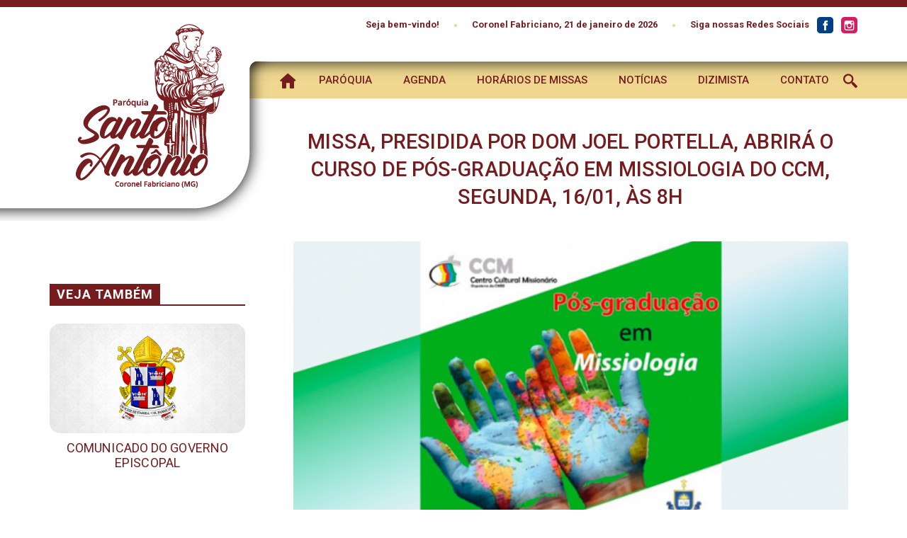

--- FILE ---
content_type: text/html; charset=UTF-8
request_url: https://santoantoniofabriciano.com.br/missa-presidida-por-dom-joel-portella-abrira-o-curso-de-pos-graduacao-em-missiologia-do-ccm-segunda-16-01-as-8h/
body_size: 44202
content:

<!DOCTYPE html>

<html>

<head>   
    <!-- Global site tag (gtag.js) - Google Analytics -->
    <script async src="https://www.googletagmanager.com/gtag/js?id=G-BQ8GSY9ZP0"></script>
    <script>
      window.dataLayer = window.dataLayer || [];
      function gtag(){dataLayer.push(arguments);}
      gtag('js', new Date());

      gtag('config', 'G-BQ8GSY9ZP0');
  </script>  

    <base href="https://santoantoniofabriciano.com.br/wp-content/themes/antonio/"/>

    <meta charset="UTF-8">

    <!-- <title>Paróquia Santo Antônio &raquo; Missa, presidida por dom Joel Portella, abrirá o curso de pós-graduação em Missiologia do CCM, segunda, 16/01, às 8h</title> -->

    <meta content="IE=edge, chrome=1" http-equiv="X-UA-Compatible">

    <meta name="viewport" content="width=device-width, initial-scale=1, user-scalable=no">

    <meta name="keywords" content="Paróquia Santo Antônio, Rondonia, Porto Velho, Igreja, Igreja Católica">

    <meta name="description" content="Coronel Fabriciano (MG)">

    <meta name="author" content="Agência Parábola">

    <meta name="robots" content="index, follow, archive">  

    <!-- FAVICON -->        
    <link rel="apple-touch-icon" sizes="180x180" href="https://santoantoniofabriciano.com.br/wp-content/themes/antonio/images/favicon/apple-touch-icon.png">
    <link rel="icon" type="image/png" sizes="32x32" href="https://santoantoniofabriciano.com.br/wp-content/themes/antonio/images/favicon/favicon-32x32.png">
    <link rel="icon" type="image/png" sizes="16x16" href="https://santoantoniofabriciano.com.br/wp-content/themes/antonio/images/favicon/favicon-16x16.png">
    <link rel="manifest" href="https://santoantoniofabriciano.com.br/wp-content/themes/antonio/images/favicon/site.webmanifest">
    <link rel="mask-icon" href="https://santoantoniofabriciano.com.br/wp-content/themes/antonio/images/favicon/safari-pinned-tab.svg" color="#c4151c">
    <meta name="msapplication-TileColor" content="#ffffff">
    <meta name="theme-color" content="#ffffff">


    <!-- CSS -->

    <link rel="stylesheet" href="https://santoantoniofabriciano.com.br/wp-content/themes/antonio/css/reset.css">

    <link rel="stylesheet" href="https://santoantoniofabriciano.com.br/wp-content/themes/antonio/css/validatonengine.css">

    <link rel="stylesheet" href="https://santoantoniofabriciano.com.br/wp-content/themes/antonio/css/geral.css">

    <link rel="stylesheet" type="text/css" href="https://santoantoniofabriciano.com.br/wp-content/themes/antonio/fonts/flaticon.css">

    <link rel="stylesheet" href="https://santoantoniofabriciano.com.br/wp-content/themes/antonio/css/fonts.css">

    <link href="https://fonts.googleapis.com/css?family=Open+Sans:300,300i,400,400i,600,600i,700,700i,800,800i&display=swap" rel="stylesheet">
    
    <link href="https://fonts.googleapis.com/css?family=Roboto:400,400i,500,500i,700,700i,900,900i&display=swap" rel="stylesheet">

    <link rel="stylesheet" href="https://santoantoniofabriciano.com.br/wp-content/themes/antonio/css/animate.css">

    <link rel="stylesheet" href="https://santoantoniofabriciano.com.br/wp-content/themes/antonio/css/galeria.css">

    <!-- JAVASCRIPT -->      

    <script type="text/javascript" src="https://santoantoniofabriciano.com.br/wp-content/themes/antonio/js/jquery.1.8.2.min.js"></script>    

    <script type="text/javascript" src="https://santoantoniofabriciano.com.br/wp-content/themes/antonio/js/jquery.easing.js" defer></script>      

    <script type="text/javascript" src="https://santoantoniofabriciano.com.br/wp-content/themes/antonio/js/jquery.cycle.min.js" defer></script>  

    <script type="text/javascript" src="https://santoantoniofabriciano.com.br/wp-content/themes/antonio/js/jquery.validationengine.js"></script>   

    <script type="text/javascript" src="https://santoantoniofabriciano.com.br/wp-content/themes/antonio/js/jquery.validationengine.pt.br.js"></script>

    <script type="text/javascript" src="https://santoantoniofabriciano.com.br/wp-content/themes/antonio/js/jquery.maskedinput.min.js"></script>       

    <script type="text/javascript" src="https://santoantoniofabriciano.com.br/wp-content/themes/antonio/js/scripts.js"></script>

    <script src="https://santoantoniofabriciano.com.br/wp-content/themes/antonio/js/wow.min.js"></script>
        <script>new WOW().init();</script> 

        <meta name='robots' content='index, follow, max-image-preview:large, max-snippet:-1, max-video-preview:-1' />

	<!-- This site is optimized with the Yoast SEO plugin v21.0 - https://yoast.com/wordpress/plugins/seo/ -->
	<title>Missa, presidida por dom Joel Portella, abrirá o curso de pós-graduação em Missiologia do CCM, segunda, 16/01, às 8h - Paróquia Santo Antônio</title>
	<link rel="canonical" href="https://santoantoniofabriciano.com.br/missa-presidida-por-dom-joel-portella-abrira-o-curso-de-pos-graduacao-em-missiologia-do-ccm-segunda-16-01-as-8h/" />
	<meta property="og:locale" content="pt_BR" />
	<meta property="og:type" content="article" />
	<meta property="og:title" content="Missa, presidida por dom Joel Portella, abrirá o curso de pós-graduação em Missiologia do CCM, segunda, 16/01, às 8h - Paróquia Santo Antônio" />
	<meta property="og:description" content="Começa na próxima segunda-feira, 16 de janeiro, o primeiro módulo do curso de pós-graduação lato senso em Missiologia, promovido pelo Centro Cultural Missionário (CCM) em parceria com a Faculdade de Teologia da arquidiocese de Brasília (FATEO). Uma celebração eucarística, presidida pelo secretário-geral da Conferência Nacional dos Bispos do Brasil (CNBB), dom Joel Portella, marcará o [&hellip;]" />
	<meta property="og:url" content="https://santoantoniofabriciano.com.br/missa-presidida-por-dom-joel-portella-abrira-o-curso-de-pos-graduacao-em-missiologia-do-ccm-segunda-16-01-as-8h/" />
	<meta property="og:site_name" content="Paróquia Santo Antônio" />
	<meta property="article:published_time" content="2023-01-16T18:24:06+00:00" />
	<meta name="author" content="Administrador" />
	<meta name="twitter:card" content="summary_large_image" />
	<meta name="twitter:label1" content="Escrito por" />
	<meta name="twitter:data1" content="Administrador" />
	<meta name="twitter:label2" content="Est. tempo de leitura" />
	<meta name="twitter:data2" content="1 minuto" />
	<script type="application/ld+json" class="yoast-schema-graph">{"@context":"https://schema.org","@graph":[{"@type":"WebPage","@id":"https://santoantoniofabriciano.com.br/missa-presidida-por-dom-joel-portella-abrira-o-curso-de-pos-graduacao-em-missiologia-do-ccm-segunda-16-01-as-8h/","url":"https://santoantoniofabriciano.com.br/missa-presidida-por-dom-joel-portella-abrira-o-curso-de-pos-graduacao-em-missiologia-do-ccm-segunda-16-01-as-8h/","name":"Missa, presidida por dom Joel Portella, abrirá o curso de pós-graduação em Missiologia do CCM, segunda, 16/01, às 8h - Paróquia Santo Antônio","isPartOf":{"@id":"https://santoantoniofabriciano.com.br/#website"},"primaryImageOfPage":{"@id":"https://santoantoniofabriciano.com.br/missa-presidida-por-dom-joel-portella-abrira-o-curso-de-pos-graduacao-em-missiologia-do-ccm-segunda-16-01-as-8h/#primaryimage"},"image":{"@id":"https://santoantoniofabriciano.com.br/missa-presidida-por-dom-joel-portella-abrira-o-curso-de-pos-graduacao-em-missiologia-do-ccm-segunda-16-01-as-8h/#primaryimage"},"thumbnailUrl":"https://santoantoniofabriciano.com.br/wp-content/uploads/2023/01/sem-titulo-1-6.jpg","datePublished":"2023-01-16T18:24:06+00:00","dateModified":"2023-01-16T18:24:06+00:00","author":{"@id":"https://santoantoniofabriciano.com.br/#/schema/person/a3984f4b5abe24a6475ed4d351f7bd9f"},"breadcrumb":{"@id":"https://santoantoniofabriciano.com.br/missa-presidida-por-dom-joel-portella-abrira-o-curso-de-pos-graduacao-em-missiologia-do-ccm-segunda-16-01-as-8h/#breadcrumb"},"inLanguage":"pt-BR","potentialAction":[{"@type":"ReadAction","target":["https://santoantoniofabriciano.com.br/missa-presidida-por-dom-joel-portella-abrira-o-curso-de-pos-graduacao-em-missiologia-do-ccm-segunda-16-01-as-8h/"]}]},{"@type":"ImageObject","inLanguage":"pt-BR","@id":"https://santoantoniofabriciano.com.br/missa-presidida-por-dom-joel-portella-abrira-o-curso-de-pos-graduacao-em-missiologia-do-ccm-segunda-16-01-as-8h/#primaryimage","url":"https://santoantoniofabriciano.com.br/wp-content/uploads/2023/01/sem-titulo-1-6.jpg","contentUrl":"https://santoantoniofabriciano.com.br/wp-content/uploads/2023/01/sem-titulo-1-6.jpg","width":800,"height":450},{"@type":"BreadcrumbList","@id":"https://santoantoniofabriciano.com.br/missa-presidida-por-dom-joel-portella-abrira-o-curso-de-pos-graduacao-em-missiologia-do-ccm-segunda-16-01-as-8h/#breadcrumb","itemListElement":[{"@type":"ListItem","position":1,"name":"Início","item":"https://santoantoniofabriciano.com.br/"},{"@type":"ListItem","position":2,"name":"Missa, presidida por dom Joel Portella, abrirá o curso de pós-graduação em Missiologia do CCM, segunda, 16/01, às 8h"}]},{"@type":"WebSite","@id":"https://santoantoniofabriciano.com.br/#website","url":"https://santoantoniofabriciano.com.br/","name":"Paróquia Santo Antônio","description":"Coronel Fabriciano (MG)","potentialAction":[{"@type":"SearchAction","target":{"@type":"EntryPoint","urlTemplate":"https://santoantoniofabriciano.com.br/?s={search_term_string}"},"query-input":"required name=search_term_string"}],"inLanguage":"pt-BR"},{"@type":"Person","@id":"https://santoantoniofabriciano.com.br/#/schema/person/a3984f4b5abe24a6475ed4d351f7bd9f","name":"Administrador","image":{"@type":"ImageObject","inLanguage":"pt-BR","@id":"https://santoantoniofabriciano.com.br/#/schema/person/image/","url":"https://secure.gravatar.com/avatar/0b9fce4ff9441278796dd967e454456f?s=96&d=mm&r=g","contentUrl":"https://secure.gravatar.com/avatar/0b9fce4ff9441278796dd967e454456f?s=96&d=mm&r=g","caption":"Administrador"},"url":"https://santoantoniofabriciano.com.br/author/admin/"}]}</script>
	<!-- / Yoast SEO plugin. -->


<script type="text/javascript">
window._wpemojiSettings = {"baseUrl":"https:\/\/s.w.org\/images\/core\/emoji\/14.0.0\/72x72\/","ext":".png","svgUrl":"https:\/\/s.w.org\/images\/core\/emoji\/14.0.0\/svg\/","svgExt":".svg","source":{"concatemoji":"https:\/\/santoantoniofabriciano.com.br\/wp-includes\/js\/wp-emoji-release.min.js?ver=6.3.7"}};
/*! This file is auto-generated */
!function(i,n){var o,s,e;function c(e){try{var t={supportTests:e,timestamp:(new Date).valueOf()};sessionStorage.setItem(o,JSON.stringify(t))}catch(e){}}function p(e,t,n){e.clearRect(0,0,e.canvas.width,e.canvas.height),e.fillText(t,0,0);var t=new Uint32Array(e.getImageData(0,0,e.canvas.width,e.canvas.height).data),r=(e.clearRect(0,0,e.canvas.width,e.canvas.height),e.fillText(n,0,0),new Uint32Array(e.getImageData(0,0,e.canvas.width,e.canvas.height).data));return t.every(function(e,t){return e===r[t]})}function u(e,t,n){switch(t){case"flag":return n(e,"\ud83c\udff3\ufe0f\u200d\u26a7\ufe0f","\ud83c\udff3\ufe0f\u200b\u26a7\ufe0f")?!1:!n(e,"\ud83c\uddfa\ud83c\uddf3","\ud83c\uddfa\u200b\ud83c\uddf3")&&!n(e,"\ud83c\udff4\udb40\udc67\udb40\udc62\udb40\udc65\udb40\udc6e\udb40\udc67\udb40\udc7f","\ud83c\udff4\u200b\udb40\udc67\u200b\udb40\udc62\u200b\udb40\udc65\u200b\udb40\udc6e\u200b\udb40\udc67\u200b\udb40\udc7f");case"emoji":return!n(e,"\ud83e\udef1\ud83c\udffb\u200d\ud83e\udef2\ud83c\udfff","\ud83e\udef1\ud83c\udffb\u200b\ud83e\udef2\ud83c\udfff")}return!1}function f(e,t,n){var r="undefined"!=typeof WorkerGlobalScope&&self instanceof WorkerGlobalScope?new OffscreenCanvas(300,150):i.createElement("canvas"),a=r.getContext("2d",{willReadFrequently:!0}),o=(a.textBaseline="top",a.font="600 32px Arial",{});return e.forEach(function(e){o[e]=t(a,e,n)}),o}function t(e){var t=i.createElement("script");t.src=e,t.defer=!0,i.head.appendChild(t)}"undefined"!=typeof Promise&&(o="wpEmojiSettingsSupports",s=["flag","emoji"],n.supports={everything:!0,everythingExceptFlag:!0},e=new Promise(function(e){i.addEventListener("DOMContentLoaded",e,{once:!0})}),new Promise(function(t){var n=function(){try{var e=JSON.parse(sessionStorage.getItem(o));if("object"==typeof e&&"number"==typeof e.timestamp&&(new Date).valueOf()<e.timestamp+604800&&"object"==typeof e.supportTests)return e.supportTests}catch(e){}return null}();if(!n){if("undefined"!=typeof Worker&&"undefined"!=typeof OffscreenCanvas&&"undefined"!=typeof URL&&URL.createObjectURL&&"undefined"!=typeof Blob)try{var e="postMessage("+f.toString()+"("+[JSON.stringify(s),u.toString(),p.toString()].join(",")+"));",r=new Blob([e],{type:"text/javascript"}),a=new Worker(URL.createObjectURL(r),{name:"wpTestEmojiSupports"});return void(a.onmessage=function(e){c(n=e.data),a.terminate(),t(n)})}catch(e){}c(n=f(s,u,p))}t(n)}).then(function(e){for(var t in e)n.supports[t]=e[t],n.supports.everything=n.supports.everything&&n.supports[t],"flag"!==t&&(n.supports.everythingExceptFlag=n.supports.everythingExceptFlag&&n.supports[t]);n.supports.everythingExceptFlag=n.supports.everythingExceptFlag&&!n.supports.flag,n.DOMReady=!1,n.readyCallback=function(){n.DOMReady=!0}}).then(function(){return e}).then(function(){var e;n.supports.everything||(n.readyCallback(),(e=n.source||{}).concatemoji?t(e.concatemoji):e.wpemoji&&e.twemoji&&(t(e.twemoji),t(e.wpemoji)))}))}((window,document),window._wpemojiSettings);
</script>
<style type="text/css">
img.wp-smiley,
img.emoji {
	display: inline !important;
	border: none !important;
	box-shadow: none !important;
	height: 1em !important;
	width: 1em !important;
	margin: 0 0.07em !important;
	vertical-align: -0.1em !important;
	background: none !important;
	padding: 0 !important;
}
</style>
	<link rel='stylesheet' id='wp-block-library-css' href='https://santoantoniofabriciano.com.br/wp-includes/css/dist/block-library/style.min.css?ver=6.3.7' type='text/css' media='all' />
<style id='classic-theme-styles-inline-css' type='text/css'>
/*! This file is auto-generated */
.wp-block-button__link{color:#fff;background-color:#32373c;border-radius:9999px;box-shadow:none;text-decoration:none;padding:calc(.667em + 2px) calc(1.333em + 2px);font-size:1.125em}.wp-block-file__button{background:#32373c;color:#fff;text-decoration:none}
</style>
<style id='global-styles-inline-css' type='text/css'>
body{--wp--preset--color--black: #000000;--wp--preset--color--cyan-bluish-gray: #abb8c3;--wp--preset--color--white: #ffffff;--wp--preset--color--pale-pink: #f78da7;--wp--preset--color--vivid-red: #cf2e2e;--wp--preset--color--luminous-vivid-orange: #ff6900;--wp--preset--color--luminous-vivid-amber: #fcb900;--wp--preset--color--light-green-cyan: #7bdcb5;--wp--preset--color--vivid-green-cyan: #00d084;--wp--preset--color--pale-cyan-blue: #8ed1fc;--wp--preset--color--vivid-cyan-blue: #0693e3;--wp--preset--color--vivid-purple: #9b51e0;--wp--preset--gradient--vivid-cyan-blue-to-vivid-purple: linear-gradient(135deg,rgba(6,147,227,1) 0%,rgb(155,81,224) 100%);--wp--preset--gradient--light-green-cyan-to-vivid-green-cyan: linear-gradient(135deg,rgb(122,220,180) 0%,rgb(0,208,130) 100%);--wp--preset--gradient--luminous-vivid-amber-to-luminous-vivid-orange: linear-gradient(135deg,rgba(252,185,0,1) 0%,rgba(255,105,0,1) 100%);--wp--preset--gradient--luminous-vivid-orange-to-vivid-red: linear-gradient(135deg,rgba(255,105,0,1) 0%,rgb(207,46,46) 100%);--wp--preset--gradient--very-light-gray-to-cyan-bluish-gray: linear-gradient(135deg,rgb(238,238,238) 0%,rgb(169,184,195) 100%);--wp--preset--gradient--cool-to-warm-spectrum: linear-gradient(135deg,rgb(74,234,220) 0%,rgb(151,120,209) 20%,rgb(207,42,186) 40%,rgb(238,44,130) 60%,rgb(251,105,98) 80%,rgb(254,248,76) 100%);--wp--preset--gradient--blush-light-purple: linear-gradient(135deg,rgb(255,206,236) 0%,rgb(152,150,240) 100%);--wp--preset--gradient--blush-bordeaux: linear-gradient(135deg,rgb(254,205,165) 0%,rgb(254,45,45) 50%,rgb(107,0,62) 100%);--wp--preset--gradient--luminous-dusk: linear-gradient(135deg,rgb(255,203,112) 0%,rgb(199,81,192) 50%,rgb(65,88,208) 100%);--wp--preset--gradient--pale-ocean: linear-gradient(135deg,rgb(255,245,203) 0%,rgb(182,227,212) 50%,rgb(51,167,181) 100%);--wp--preset--gradient--electric-grass: linear-gradient(135deg,rgb(202,248,128) 0%,rgb(113,206,126) 100%);--wp--preset--gradient--midnight: linear-gradient(135deg,rgb(2,3,129) 0%,rgb(40,116,252) 100%);--wp--preset--font-size--small: 13px;--wp--preset--font-size--medium: 20px;--wp--preset--font-size--large: 36px;--wp--preset--font-size--x-large: 42px;--wp--preset--spacing--20: 0.44rem;--wp--preset--spacing--30: 0.67rem;--wp--preset--spacing--40: 1rem;--wp--preset--spacing--50: 1.5rem;--wp--preset--spacing--60: 2.25rem;--wp--preset--spacing--70: 3.38rem;--wp--preset--spacing--80: 5.06rem;--wp--preset--shadow--natural: 6px 6px 9px rgba(0, 0, 0, 0.2);--wp--preset--shadow--deep: 12px 12px 50px rgba(0, 0, 0, 0.4);--wp--preset--shadow--sharp: 6px 6px 0px rgba(0, 0, 0, 0.2);--wp--preset--shadow--outlined: 6px 6px 0px -3px rgba(255, 255, 255, 1), 6px 6px rgba(0, 0, 0, 1);--wp--preset--shadow--crisp: 6px 6px 0px rgba(0, 0, 0, 1);}:where(.is-layout-flex){gap: 0.5em;}:where(.is-layout-grid){gap: 0.5em;}body .is-layout-flow > .alignleft{float: left;margin-inline-start: 0;margin-inline-end: 2em;}body .is-layout-flow > .alignright{float: right;margin-inline-start: 2em;margin-inline-end: 0;}body .is-layout-flow > .aligncenter{margin-left: auto !important;margin-right: auto !important;}body .is-layout-constrained > .alignleft{float: left;margin-inline-start: 0;margin-inline-end: 2em;}body .is-layout-constrained > .alignright{float: right;margin-inline-start: 2em;margin-inline-end: 0;}body .is-layout-constrained > .aligncenter{margin-left: auto !important;margin-right: auto !important;}body .is-layout-constrained > :where(:not(.alignleft):not(.alignright):not(.alignfull)){max-width: var(--wp--style--global--content-size);margin-left: auto !important;margin-right: auto !important;}body .is-layout-constrained > .alignwide{max-width: var(--wp--style--global--wide-size);}body .is-layout-flex{display: flex;}body .is-layout-flex{flex-wrap: wrap;align-items: center;}body .is-layout-flex > *{margin: 0;}body .is-layout-grid{display: grid;}body .is-layout-grid > *{margin: 0;}:where(.wp-block-columns.is-layout-flex){gap: 2em;}:where(.wp-block-columns.is-layout-grid){gap: 2em;}:where(.wp-block-post-template.is-layout-flex){gap: 1.25em;}:where(.wp-block-post-template.is-layout-grid){gap: 1.25em;}.has-black-color{color: var(--wp--preset--color--black) !important;}.has-cyan-bluish-gray-color{color: var(--wp--preset--color--cyan-bluish-gray) !important;}.has-white-color{color: var(--wp--preset--color--white) !important;}.has-pale-pink-color{color: var(--wp--preset--color--pale-pink) !important;}.has-vivid-red-color{color: var(--wp--preset--color--vivid-red) !important;}.has-luminous-vivid-orange-color{color: var(--wp--preset--color--luminous-vivid-orange) !important;}.has-luminous-vivid-amber-color{color: var(--wp--preset--color--luminous-vivid-amber) !important;}.has-light-green-cyan-color{color: var(--wp--preset--color--light-green-cyan) !important;}.has-vivid-green-cyan-color{color: var(--wp--preset--color--vivid-green-cyan) !important;}.has-pale-cyan-blue-color{color: var(--wp--preset--color--pale-cyan-blue) !important;}.has-vivid-cyan-blue-color{color: var(--wp--preset--color--vivid-cyan-blue) !important;}.has-vivid-purple-color{color: var(--wp--preset--color--vivid-purple) !important;}.has-black-background-color{background-color: var(--wp--preset--color--black) !important;}.has-cyan-bluish-gray-background-color{background-color: var(--wp--preset--color--cyan-bluish-gray) !important;}.has-white-background-color{background-color: var(--wp--preset--color--white) !important;}.has-pale-pink-background-color{background-color: var(--wp--preset--color--pale-pink) !important;}.has-vivid-red-background-color{background-color: var(--wp--preset--color--vivid-red) !important;}.has-luminous-vivid-orange-background-color{background-color: var(--wp--preset--color--luminous-vivid-orange) !important;}.has-luminous-vivid-amber-background-color{background-color: var(--wp--preset--color--luminous-vivid-amber) !important;}.has-light-green-cyan-background-color{background-color: var(--wp--preset--color--light-green-cyan) !important;}.has-vivid-green-cyan-background-color{background-color: var(--wp--preset--color--vivid-green-cyan) !important;}.has-pale-cyan-blue-background-color{background-color: var(--wp--preset--color--pale-cyan-blue) !important;}.has-vivid-cyan-blue-background-color{background-color: var(--wp--preset--color--vivid-cyan-blue) !important;}.has-vivid-purple-background-color{background-color: var(--wp--preset--color--vivid-purple) !important;}.has-black-border-color{border-color: var(--wp--preset--color--black) !important;}.has-cyan-bluish-gray-border-color{border-color: var(--wp--preset--color--cyan-bluish-gray) !important;}.has-white-border-color{border-color: var(--wp--preset--color--white) !important;}.has-pale-pink-border-color{border-color: var(--wp--preset--color--pale-pink) !important;}.has-vivid-red-border-color{border-color: var(--wp--preset--color--vivid-red) !important;}.has-luminous-vivid-orange-border-color{border-color: var(--wp--preset--color--luminous-vivid-orange) !important;}.has-luminous-vivid-amber-border-color{border-color: var(--wp--preset--color--luminous-vivid-amber) !important;}.has-light-green-cyan-border-color{border-color: var(--wp--preset--color--light-green-cyan) !important;}.has-vivid-green-cyan-border-color{border-color: var(--wp--preset--color--vivid-green-cyan) !important;}.has-pale-cyan-blue-border-color{border-color: var(--wp--preset--color--pale-cyan-blue) !important;}.has-vivid-cyan-blue-border-color{border-color: var(--wp--preset--color--vivid-cyan-blue) !important;}.has-vivid-purple-border-color{border-color: var(--wp--preset--color--vivid-purple) !important;}.has-vivid-cyan-blue-to-vivid-purple-gradient-background{background: var(--wp--preset--gradient--vivid-cyan-blue-to-vivid-purple) !important;}.has-light-green-cyan-to-vivid-green-cyan-gradient-background{background: var(--wp--preset--gradient--light-green-cyan-to-vivid-green-cyan) !important;}.has-luminous-vivid-amber-to-luminous-vivid-orange-gradient-background{background: var(--wp--preset--gradient--luminous-vivid-amber-to-luminous-vivid-orange) !important;}.has-luminous-vivid-orange-to-vivid-red-gradient-background{background: var(--wp--preset--gradient--luminous-vivid-orange-to-vivid-red) !important;}.has-very-light-gray-to-cyan-bluish-gray-gradient-background{background: var(--wp--preset--gradient--very-light-gray-to-cyan-bluish-gray) !important;}.has-cool-to-warm-spectrum-gradient-background{background: var(--wp--preset--gradient--cool-to-warm-spectrum) !important;}.has-blush-light-purple-gradient-background{background: var(--wp--preset--gradient--blush-light-purple) !important;}.has-blush-bordeaux-gradient-background{background: var(--wp--preset--gradient--blush-bordeaux) !important;}.has-luminous-dusk-gradient-background{background: var(--wp--preset--gradient--luminous-dusk) !important;}.has-pale-ocean-gradient-background{background: var(--wp--preset--gradient--pale-ocean) !important;}.has-electric-grass-gradient-background{background: var(--wp--preset--gradient--electric-grass) !important;}.has-midnight-gradient-background{background: var(--wp--preset--gradient--midnight) !important;}.has-small-font-size{font-size: var(--wp--preset--font-size--small) !important;}.has-medium-font-size{font-size: var(--wp--preset--font-size--medium) !important;}.has-large-font-size{font-size: var(--wp--preset--font-size--large) !important;}.has-x-large-font-size{font-size: var(--wp--preset--font-size--x-large) !important;}
.wp-block-navigation a:where(:not(.wp-element-button)){color: inherit;}
:where(.wp-block-post-template.is-layout-flex){gap: 1.25em;}:where(.wp-block-post-template.is-layout-grid){gap: 1.25em;}
:where(.wp-block-columns.is-layout-flex){gap: 2em;}:where(.wp-block-columns.is-layout-grid){gap: 2em;}
.wp-block-pullquote{font-size: 1.5em;line-height: 1.6;}
</style>
<link rel='stylesheet' id='cleaner-gallery-css' href='https://santoantoniofabriciano.com.br/wp-content/plugins/cleaner-gallery/css/gallery.min.css?ver=20130526' type='text/css' media='all' />
<link rel='stylesheet' id='slb_core-css' href='https://santoantoniofabriciano.com.br/wp-content/plugins/simple-lightbox/client/css/app.css?ver=2.9.3' type='text/css' media='all' />
<link rel="https://api.w.org/" href="https://santoantoniofabriciano.com.br/wp-json/" /><link rel="alternate" type="application/json" href="https://santoantoniofabriciano.com.br/wp-json/wp/v2/posts/11208" /><link rel="EditURI" type="application/rsd+xml" title="RSD" href="https://santoantoniofabriciano.com.br/xmlrpc.php?rsd" />
<meta name="generator" content="WordPress 6.3.7" />
<link rel='shortlink' href='https://santoantoniofabriciano.com.br/?p=11208' />
<link rel="alternate" type="application/json+oembed" href="https://santoantoniofabriciano.com.br/wp-json/oembed/1.0/embed?url=https%3A%2F%2Fsantoantoniofabriciano.com.br%2Fmissa-presidida-por-dom-joel-portella-abrira-o-curso-de-pos-graduacao-em-missiologia-do-ccm-segunda-16-01-as-8h%2F" />
<link rel="alternate" type="text/xml+oembed" href="https://santoantoniofabriciano.com.br/wp-json/oembed/1.0/embed?url=https%3A%2F%2Fsantoantoniofabriciano.com.br%2Fmissa-presidida-por-dom-joel-portella-abrira-o-curso-de-pos-graduacao-em-missiologia-do-ccm-segunda-16-01-as-8h%2F&#038;format=xml" />

        
    </head>

    <body class="" >

        <div class="wrapper" id="wrapper">

            <header class="" >
                <div class="barra-topo"></div>
                <div class="conteudo">


                    <ul class="menu-redes-sociais rede-desktop ">                    
                                                    <li class="link-facebook">
                                <a class="antonio-facebook" href="https://www.facebook.com/santoantoniofabriciano" target="_blank" title="Facebook"> 
                                    <span class="path1"></span><span class="path2"></span></a>
                                </li>

                                                            <li class="link-instagram">
                                    <a class="antonio-instagram" href="https://www.instagram.com/santoantoniofabriciano/" target="_blank" title="Instagram">
                                        <span class="path1"></span><span class="path2"></span>
                                    </a>
                                </li>
                                                
                        </ul>
                        <div class="local-data "  >
                            <p>Seja bem-vindo!</p>
                            <p>•</p>
                            <p> Coronel Fabriciano, 21 de janeiro de 2026</p>
                            <p>•</p>
                            <p>Siga nossas Redes Sociais</p>
                        </div>

                    </div><!-- FIM CONTEUDO --> 

                    <div class="wrapper-menu " >
                        <div class="conteudo">
                            <div class="fundo-logo"></div>
                            <a class="logo "  href="https://santoantoniofabriciano.com.br">
                                <img alt="Paróquia Santo Antônio" src="images/logo_site.png">
                            </a>
                            <a href="https://santoantoniofabriciano.com.br" >
                                <i class="antonio-home"></i>
                            </a> 
                            <div class="menu-celular " >

                                <input type="checkbox" id="control-nav">

                                <label for="control-nav" class="control-nav"></label>

                                <label for="control-nav" class="control-nav-close"></label>

                                <div class="menu-principal-container"><ul id="menu-principal" class="menu"><li id="menu-item-357" class="menu-item menu-item-type-custom menu-item-object-custom menu-item-has-children menu-item-357"><a>Paróquia</a>
<ul class="sub-menu">
	<li id="menu-item-377" class="menu-item menu-item-type-custom menu-item-object-custom menu-item-377"><a href="https://santoantoniofabriciano.com.br/institucional/a-paroquia/">História</a></li>
	<li id="menu-item-360" class="menu-item menu-item-type-post_type menu-item-object-page menu-item-360"><a href="https://santoantoniofabriciano.com.br/clero/">Clero</a></li>
	<li id="menu-item-381" class="menu-item menu-item-type-post_type menu-item-object-page menu-item-381"><a href="https://santoantoniofabriciano.com.br/o-padroeiro/">O Padroeiro</a></li>
	<li id="menu-item-359" class="menu-item menu-item-type-post_type menu-item-object-page menu-item-359"><a href="https://santoantoniofabriciano.com.br/comunidades/">Comunidades</a></li>
	<li id="menu-item-1374" class="menu-item menu-item-type-custom menu-item-object-custom menu-item-has-children menu-item-1374"><a>Células</a>
	<ul class="sub-menu">
		<li id="menu-item-1376" class="menu-item menu-item-type-post_type menu-item-object-celula menu-item-1376"><a href="https://santoantoniofabriciano.com.br/celula/o-que-sao-celulas/">O que são células?</a></li>
		<li id="menu-item-1375" class="menu-item menu-item-type-post_type menu-item-object-celula menu-item-1375"><a href="https://santoantoniofabriciano.com.br/celula/redes-celulares/">Redes Celulares</a></li>
		<li id="menu-item-1382" class="menu-item menu-item-type-post_type menu-item-object-page menu-item-1382"><a href="https://santoantoniofabriciano.com.br/roteiro-semanal-adulto/">Roteiro Semanal Adulto</a></li>
		<li id="menu-item-1385" class="menu-item menu-item-type-post_type menu-item-object-page menu-item-1385"><a href="https://santoantoniofabriciano.com.br/roteiro-semanal-infantil/">Roteiro Semanal Infantil</a></li>
	</ul>
</li>
	<li id="menu-item-1155" class="menu-item menu-item-type-post_type menu-item-object-page menu-item-1155"><a href="https://santoantoniofabriciano.com.br/pastorais/">Pastorais, Movimentos e Serviços</a></li>
	<li id="menu-item-1686" class="menu-item menu-item-type-custom menu-item-object-custom menu-item-has-children menu-item-1686"><a>Orientações Sacramentais</a>
	<ul class="sub-menu">
		<li id="menu-item-1688" class="menu-item menu-item-type-post_type menu-item-object-page menu-item-1688"><a href="https://santoantoniofabriciano.com.br/batizados/">Batizados</a></li>
		<li id="menu-item-1687" class="menu-item menu-item-type-post_type menu-item-object-page menu-item-1687"><a href="https://santoantoniofabriciano.com.br/casamentos/">Casamentos</a></li>
	</ul>
</li>
	<li id="menu-item-358" class="menu-item menu-item-type-post_type menu-item-object-page menu-item-358"><a href="https://santoantoniofabriciano.com.br/sacramentos/">Sacramentos</a></li>
</ul>
</li>
<li id="menu-item-1347" class="menu-item menu-item-type-post_type menu-item-object-page menu-item-1347"><a href="https://santoantoniofabriciano.com.br/agenda/">Agenda</a></li>
<li id="menu-item-1116" class="menu-item menu-item-type-post_type menu-item-object-page menu-item-1116"><a href="https://santoantoniofabriciano.com.br/missas/">Horários de Missas</a></li>
<li id="menu-item-1644" class="menu-item menu-item-type-custom menu-item-object-custom menu-item-has-children menu-item-1644"><a>Notícias</a>
<ul class="sub-menu">
	<li id="menu-item-1642" class="menu-item menu-item-type-post_type menu-item-object-page menu-item-1642"><a href="https://santoantoniofabriciano.com.br/noticias-da-igreja/">Notícias da Igreja</a></li>
	<li id="menu-item-1643" class="menu-item menu-item-type-post_type menu-item-object-page menu-item-1643"><a href="https://santoantoniofabriciano.com.br/noticias-da-paroquia/">Notícias da Paróquia</a></li>
</ul>
</li>
<li id="menu-item-361" class="menu-item menu-item-type-post_type menu-item-object-page menu-item-361"><a href="https://santoantoniofabriciano.com.br/dizimista/">Dizimista</a></li>
<li id="menu-item-1117" class="menu-item menu-item-type-post_type menu-item-object-page menu-item-1117"><a href="https://santoantoniofabriciano.com.br/contato/">Contato</a></li>
</ul></div> 

                            </div>

                            <div class="menu-principal-container"><ul id="menu-principal-1" class="menu"><li class="menu-item menu-item-type-custom menu-item-object-custom menu-item-has-children menu-item-357"><a>Paróquia</a>
<ul class="sub-menu">
	<li class="menu-item menu-item-type-custom menu-item-object-custom menu-item-377"><a href="https://santoantoniofabriciano.com.br/institucional/a-paroquia/">História</a></li>
	<li class="menu-item menu-item-type-post_type menu-item-object-page menu-item-360"><a href="https://santoantoniofabriciano.com.br/clero/">Clero</a></li>
	<li class="menu-item menu-item-type-post_type menu-item-object-page menu-item-381"><a href="https://santoantoniofabriciano.com.br/o-padroeiro/">O Padroeiro</a></li>
	<li class="menu-item menu-item-type-post_type menu-item-object-page menu-item-359"><a href="https://santoantoniofabriciano.com.br/comunidades/">Comunidades</a></li>
	<li class="menu-item menu-item-type-custom menu-item-object-custom menu-item-has-children menu-item-1374"><a>Células</a>
	<ul class="sub-menu">
		<li class="menu-item menu-item-type-post_type menu-item-object-celula menu-item-1376"><a href="https://santoantoniofabriciano.com.br/celula/o-que-sao-celulas/">O que são células?</a></li>
		<li class="menu-item menu-item-type-post_type menu-item-object-celula menu-item-1375"><a href="https://santoantoniofabriciano.com.br/celula/redes-celulares/">Redes Celulares</a></li>
		<li class="menu-item menu-item-type-post_type menu-item-object-page menu-item-1382"><a href="https://santoantoniofabriciano.com.br/roteiro-semanal-adulto/">Roteiro Semanal Adulto</a></li>
		<li class="menu-item menu-item-type-post_type menu-item-object-page menu-item-1385"><a href="https://santoantoniofabriciano.com.br/roteiro-semanal-infantil/">Roteiro Semanal Infantil</a></li>
	</ul>
</li>
	<li class="menu-item menu-item-type-post_type menu-item-object-page menu-item-1155"><a href="https://santoantoniofabriciano.com.br/pastorais/">Pastorais, Movimentos e Serviços</a></li>
	<li class="menu-item menu-item-type-custom menu-item-object-custom menu-item-has-children menu-item-1686"><a>Orientações Sacramentais</a>
	<ul class="sub-menu">
		<li class="menu-item menu-item-type-post_type menu-item-object-page menu-item-1688"><a href="https://santoantoniofabriciano.com.br/batizados/">Batizados</a></li>
		<li class="menu-item menu-item-type-post_type menu-item-object-page menu-item-1687"><a href="https://santoantoniofabriciano.com.br/casamentos/">Casamentos</a></li>
	</ul>
</li>
	<li class="menu-item menu-item-type-post_type menu-item-object-page menu-item-358"><a href="https://santoantoniofabriciano.com.br/sacramentos/">Sacramentos</a></li>
</ul>
</li>
<li class="menu-item menu-item-type-post_type menu-item-object-page menu-item-1347"><a href="https://santoantoniofabriciano.com.br/agenda/">Agenda</a></li>
<li class="menu-item menu-item-type-post_type menu-item-object-page menu-item-1116"><a href="https://santoantoniofabriciano.com.br/missas/">Horários de Missas</a></li>
<li class="menu-item menu-item-type-custom menu-item-object-custom menu-item-has-children menu-item-1644"><a>Notícias</a>
<ul class="sub-menu">
	<li class="menu-item menu-item-type-post_type menu-item-object-page menu-item-1642"><a href="https://santoantoniofabriciano.com.br/noticias-da-igreja/">Notícias da Igreja</a></li>
	<li class="menu-item menu-item-type-post_type menu-item-object-page menu-item-1643"><a href="https://santoantoniofabriciano.com.br/noticias-da-paroquia/">Notícias da Paróquia</a></li>
</ul>
</li>
<li class="menu-item menu-item-type-post_type menu-item-object-page menu-item-361"><a href="https://santoantoniofabriciano.com.br/dizimista/">Dizimista</a></li>
<li class="menu-item menu-item-type-post_type menu-item-object-page menu-item-1117"><a href="https://santoantoniofabriciano.com.br/contato/">Contato</a></li>
</ul></div> 

                     <ul class="menu-redes-sociais rede-mobile">                    
                                                    <li class="link-facebook">
                                <a class="antonio-facebook" href="https://www.facebook.com/santoantoniofabriciano" target="_blank" title="Facebook"> 
                                    <span class="path1"></span><span class="path2"></span></a>
                                </li>

                                                            <li class="link-instagram">
                                    <a class="antonio-instagram" href="https://www.instagram.com/santoantoniofabriciano/" target="_blank" title="Instagram">
                                        <span class="path1"></span><span class="path2"></span>
                                    </a>
                                </li>
                                                 
                    </ul>

                            <form action="/busca/" method="get" class="busca-topo">

                                <input type="checkbox" id="controle-busca">

                                <label for="controle-busca">

                                    <span class="icon-busca item-menu "></span> 

                                </label>

                                <div class="wrapper-busca ">

                                    <input type="text" name="q" placeholder="O que procura?" class="font-nd">

                                    <button type="submit" title="Procurar"><i class="icon-busca"></i></button>

                                </div>

                            </form> 
                        </div>
                    </div><!-- FIM WRAPPER MENU -->

                    
    </header>
<div id="single" class="conteudo single formatar noticia">
    
                
        <div class="bloco-titulo">
            <span class="titulo-noticia-lista-grande"> Missa, presidida por dom Joel Portella, abrirá o curso de pós-graduação em Missiologia do CCM, segunda, 16/01, às 8h </span>
            <div class="wrapper-imagem">
                                    <img alt="" src="https://santoantoniofabriciano.com.br/wp-content/uploads/2023/01/sem-titulo-1-6.jpg">
                            </div>
            <div class="titulo-noticia-lista-grande">
                <span>
                    16/01                </span>
                <span>Notícias da Igreja</span>
            </div>
            <div class="compartilhar">

                <script type="text/javascript">
                    function abrir_facebook(URL) {
                      window.open(URL, 'janela', 'width=540, height=600, top=100, left=699, scrollbars=yes, status=no, toolbar=no, location=no, menubar=no, resizable=no, fullscreen=no')
                  }

                  function abrir_twitter(URL) {
                      window.open(URL, 'janela', 'width=530, height=450, top=100, left=699, scrollbars=yes, status=no, toolbar=no, location=no, menubar=no, resizable=no, fullscreen=no') 
                  }
              </script>
              <span>Compartilhar</span>
              <a href="javascript:abrir_facebook('https://www.facebook.com/sharer/sharer.php?u=https://santoantoniofabriciano.com.br/missa-presidida-por-dom-joel-portella-abrira-o-curso-de-pos-graduacao-em-missiologia-do-ccm-segunda-16-01-as-8h/');" title="Compartilhar no Facebook">
                <img src="https://santoantoniofabriciano.com.br/images/facebook.png">
            </a>
            <a href="https://wa.me/?text=https://santoantoniofabriciano.com.br/missa-presidida-por-dom-joel-portella-abrira-o-curso-de-pos-graduacao-em-missiologia-do-ccm-segunda-16-01-as-8h/" target="_blank"> 
                <img src="https://santoantoniofabriciano.com.br/images/whatsapp.png">
            </a>

            <a href="javascript:abrir_twitter('http://twitter.com/share?text=https://santoantoniofabriciano.com.br/missa-presidida-por-dom-joel-portella-abrira-o-curso-de-pos-graduacao-em-missiologia-do-ccm-segunda-16-01-as-8h/');" data-role="shareLink" title="Compartilhar no Twitter">
                <img src="https://santoantoniofabriciano.com.br/images/twitter.png">
            </a> 
        </div>
    </div>

    <div class="wrapper-conteudo font-nd">            
        <div>
<p>Começa na próxima segunda-feira, 16 de janeiro, o primeiro módulo do curso de pós-graduação lato senso em Missiologia, promovido pelo Centro Cultural Missionário (CCM) em parceria com a Faculdade de Teologia da arquidiocese de Brasília (FATEO).</p>
<p>Uma celebração eucarística, presidida pelo secretário-geral da Conferência Nacional dos Bispos do Brasil (CNBB), dom Joel Portella, marcará o início das atividades no CCM, em Brasília (DF). A missa está prevista para acontecer às 8h e, na sequência, dom Joel ministrará a aula inaugural.</p>
<p>Segundo o padre Djalma Antônio da Silva, diretor do CCM, a formação conta com 33 futuros missiólogos que, uma vez formados, estarão assessorando e ajudando na formação missionária da Igreja no Brasil. “É um pilar fundamental para se alcançar a consolidação da mentalidade missionária que deve fazer parte do ser de toda comunidade cristã”.</p>
<p>Dentre os participantes estão representantes leigos, seminaristas, consagrados, ministros ordenados (presbíteros, diáconos, bispos), especialmente membros dos conselhos missionários e das Pontifícias Obras Missionárias, Institutos seculares, associações, congregações, novas comunidades e agentes de pastoral das Igrejas particulares.</p>
<h3><strong>Módulos de formação</strong></h3>
<p>O curso será ofertado em formato híbrido (presencial e on-line) e modular, com duração de 15 meses.  A carga horária da especialização é de 360 horas, incluído o prazo para a elaboração do Trabalho de Conclusão do Curso (TCC).</p>
<p>Serão ofertados três módulos, conforme a disposição a seguir:</p>
<p><strong>Módulo 1 (presencial): Dimensão Antropológica-cultural – 16/01 a 28/01/2023; </strong></p>
<p><strong>M</strong><strong>ódulo 2 (on-line): Dimensão Bíblica-Teológica – 17/07 a 29/07/2023; </strong></p>
<p><strong>M</strong><strong>ódulo 3 (presencial): Dimensão Metodológica-pastoral – 15/01 a 27/01/2024.</strong></p>
<p>CNBB</p>
</div>
    </div><!-- FIM WRAPPER CONTEUDO -->



<div class="wrapper-lista-noticias">
    <h3 class="titulo">VEJA TAMBÉM</h3>
    <div class="barra-vermelha"></div>
    <ul class="lista-noticias-single"> 
               
            <li>
                <a href="https://santoantoniofabriciano.com.br/noticia/comunicado-do-governo-episcopal/" title="Ver notícia: COMUNICADO DO GOVERNO EPISCOPAL">
                    <div class="limitador">
                        <img alt="" src="https://santoantoniofabriciano.com.br/wp-content/uploads/2022/12/comunicado-do-governo-episcopal-800x450.png">
                    </div>
                    <strong class="titulo-noticia">COMUNICADO DO GOVERNO EPISCOPAL</strong>
                </a>
            </li>    
             
</ul>
</div>
</div><!-- FIM CONTEUDO -->

            
            <!-- <div class="push"></div> -->
        
        
            <div class="copyright">
                <div class="conteudo">
                    <span class="esquerda">Copyright &copy; 2026 - Paróquia Santo Antônio - Coronel Fabriciano (MG)</span>
                    <span class="direita">Desenvolvido com excelência por <a href="http://agenciaparabola.com.br" target="_blank">Agência Parábola</a></span>
                </div>
            </div>
        </footer>
        </div><!-- FIM WRAPPER -->
        <script type="text/javascript" id="slb_context">/* <![CDATA[ */if ( !!window.jQuery ) {(function($){$(document).ready(function(){if ( !!window.SLB ) { {$.extend(SLB, {"context":["public","user_guest"]});} }})})(jQuery);}/* ]]> */</script>
    </body>
       
</html>

--- FILE ---
content_type: application/javascript
request_url: https://santoantoniofabriciano.com.br/wp-content/themes/antonio/js/scripts.js
body_size: 8542
content:
/********************************************
*   	
*   Rodrigo Alison Lopes
*   rodrigo dot alison at hotmail dot com
*   04/03/2017
*   
********************************************/

$(window).resize(function(){
    programacaoSemanal();
});

$(document).ready(function(){   
    
    //Adapatação para imagens centralizadas nos posts  
    $('img.aligncenter').parent('p').css('text-align','center');
    $('img.aligncenter').css({'width':'auto','max-width':'100%','height':'auto'});
   
    //Submenu resposivo
    $(document).on('click', 'ul.menu > li.menu-item-has-children > a', function(e){
        var largura = $(window).width();
        if(largura < 1200){
            $(this).toggleClass('ativo').siblings('ul.sub-menu').slideToggle();   
        }
    });

    $(document).on('click', 'li.menu-item-has-children > ul > li > a', function(e){
        var largura = $(window).width();
        if(largura < 1200){
            $(this).toggleClass('ativo').siblings('li.menu-item-has-children ul li.menu-item-has-children ul').slideToggle();   
        }
    });

    //Liturgia em Abas
    jQuery(function($){
      $('.tabs-menu ul li a').click(function(){
        var a = $(this);
        var active_tab_class = 'active-tab-menu';
        var the_tab = '.' + a.attr('data-tab');
        
        $('.tabs-menu ul li a').removeClass(active_tab_class);
        a.addClass(active_tab_class);
        
        $('.tabs-content .tabs').css({
          'display' : 'none'
      });
        
        $(the_tab).show();
        
        return false;
    });
  });
    
    //Lista de eventos da semana
    programacaoSemanal();
   
    //Programação semanal
    $(document).on('click', '.btn-dia-semana', function(e){
        var local = $(this).val();
        $('#' + local).siblings().fadeOut('fast', function(){
            $('#' + local).fadeIn();
        });        
    });
            
    //Validação dos formulários
    $('.validar').validationEngine('attach', { 
        scroll: true,
        onValidationComplete: function(form, status){
            return status;
        }
    });
    
    //Máscaras
    $('.mdata').mask('99/99/9999');
    $('.mcpf').mask('999.999.999-99');
    $('.mcep').mask('99.999-999');
    $('.mtelefone').mask('(99) 9999-9999?9');           
    
    //Enviar mensagem
    $(document).on('click', '#btn-enviar-mensagem', function(e){
        e.preventDefault();
        var valido = $('#form-mensagem').validationEngine('validate');
        if(valido){            
            var dados = {
                'envio'    : $('#envio').val(), 
                'nome'     : $('#nome').val(), 
                'email'    : $('#email').val(), 
                'cidade'   : $('#cidade').val(), 
                'assunto'  : $('#assunto').val(), 
                'mensagem' : $('#mensagem').val() 
            };
            enviarMensagem(dados);
        };
    });
    
    //Enviar pedido de oração
    $(document).on('click', '#btn-enviar-pedido', function(e){
        e.preventDefault();
        var valido = $('#form-pedido').validationEngine('validate');
        if(valido){            
            var dados = {
                'envio'    : $('#envio').val(), 
                'nome'     : $('#nome').val(), 
                'tipo'     : $('input[name=tipo]:checked', '#form-pedido').val(), 
                'assunto'  : $('#assunto').val(), 
                'pedido'   : $('#pedido').val() 
            };
            enviarPedido(dados);
        };
    });
    
    //Enviar dízimo
    $(document).on('click', '#btn-enviar-dizimo', function(e){
        e.preventDefault();
        var valido = $('#form-dizimo').validationEngine('validate');
        if(valido){            
            var dados = {
                'envio'        : $('#envio').val(), 
                'nome'         : $('#nome').val(), 
                'nascimento'   : $('#nascimento').val(), 
                'endereco'     : $('#endereco').val(), 
                'comunidade'   : $('#comunidade').val(), 
                'telefone'     : $('#telefone').val(), 
                'email'        : $('#email').val(), 
                'contribuicao' : $('#contribuicao option:selected').val(), 
                'observacoes'  : $('#observacoes').val()
            };
            enviarDizimo(dados);
        };
    });
});

function enviarMensagem(dados){ 
    $.ajax({
        url: 'inc/emails/enviar.php',
        type: 'post',
        cache: false,
        data: {
            'envio'    : dados.envio,
            'nome'     : dados.nome,
            'email'    : dados.email,
            'cidade'   : dados.cidade,
            'assunto'  : dados.assunto,
            'mensagem' : dados.mensagem
        },
        beforeSend: function(){
            $('#status').addClass('processando');	
        },
        success: function(retorno){
            $('#status').removeClass().addClass(retorno);
            $('.limpar').val('');
        },
        error: function(){
            alert('Desculpe! Ocorreu um erro.\nTente recarregar a página ou entre em contato\ncom o administrador.');  
        },
        complete: function(){	
            $('#status').delay(3000).queue(function(next){
                $(this).removeClass();
                next();
            });
        },
        timeout: 60000    
    });
};

function enviarPedido(dados){ 
    $.ajax({
        url: 'inc/emails/enviar.php',
        type: 'post',
        cache: false,
        data: {
            'envio'    : dados.envio,
            'nome'     : dados.nome,
            'tipo'     : dados.tipo,
            'assunto'  : dados.assunto,
            'pedido'   : dados.pedido
        },
        beforeSend: function(){
            $('#status').addClass('processando');	
        },
        success: function(retorno){
            $('#status').removeClass().addClass(retorno);
            $('.limpar').val('');
        },
        error: function(){
            alert('Desculpe! Ocorreu um erro.\nTente recarregar a página ou entre em contato\ncom o administrador.');  
        },
        complete: function(){	
            $('#status').delay(3000).queue(function(next){
                $(this).removeClass();
                next();
            });
        },
        timeout: 60000    
    });
};

function enviarDizimo(dados){ 
    $.ajax({
        url: 'inc/emails/enviar.php',
        type: 'post',
        cache: false,
        data: {            
            'envio'        : dados.envio,
            'nome'         : dados.nome,
            'nascimento'   : dados.nascimento,
            'endereco'     : dados.endereco,
            'comunidade'   : dados.comunidade,
            'telefone'     : dados.telefone,
            'email'        : dados.email,
            'contribuicao' : dados.contribuicao, 
            'observacoes'  : dados.observacoes
        },
        beforeSend: function(){
            $('#status').addClass('processando');	
        },
        success: function(retorno){
            $('#status').removeClass().addClass(retorno);
            $('.limpar').val('');
        },
        error: function(){
            alert('Desculpe! Ocorreu um erro.\nTente recarregar a página ou entre em contato\ncom o administrador.');  
        },
        complete: function(){	
            $('#status').delay(3000).queue(function(next){
                $(this).removeClass();
                next();
            });
        },
        timeout: 60000    
    });
};

function programacaoSemanal(){
    var largura = $(window).width();
    if(largura < 1184){
        $('.btn-dia-semana[value="dia-1"] + span').text('D');
        $('.btn-dia-semana[value="dia-2"] + span').text('S');
        $('.btn-dia-semana[value="dia-3"] + span').text('T');
        $('.btn-dia-semana[value="dia-4"] + span').text('Q');
        $('.btn-dia-semana[value="dia-5"] + span').text('Q');
        $('.btn-dia-semana[value="dia-6"] + span').text('S');
        $('.btn-dia-semana[value="dia-7"] + span').text('S');
    }
    else {        
        $('.btn-dia-semana[value="dia-1"] + span').text('Domingo');
        $('.btn-dia-semana[value="dia-2"] + span').text('Segunda-feira');
        $('.btn-dia-semana[value="dia-3"] + span').text('Terça-feira');
        $('.btn-dia-semana[value="dia-4"] + span').text('Quarta-feira');
        $('.btn-dia-semana[value="dia-5"] + span').text('Quinta-feira');
        $('.btn-dia-semana[value="dia-6"] + span').text('Sexta-feira');
        $('.btn-dia-semana[value="dia-7"] + span').text('Sábado');
    }  
};